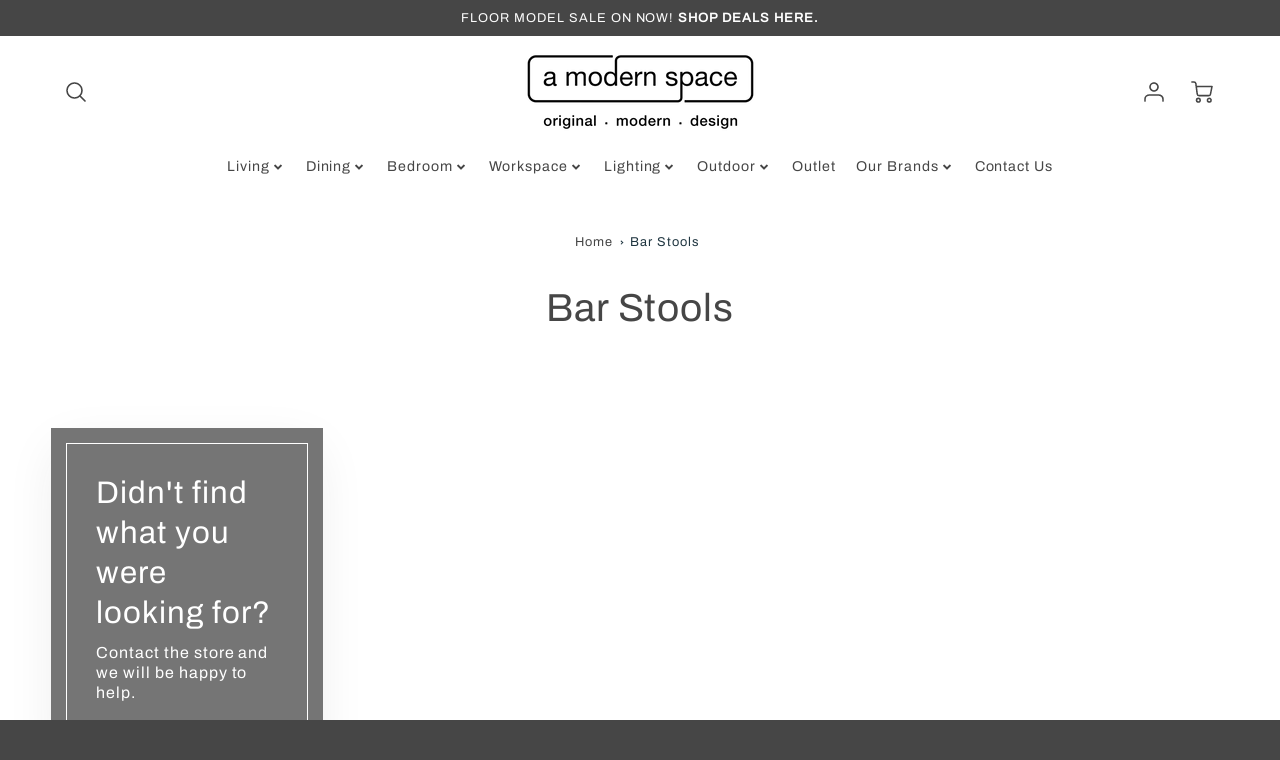

--- FILE ---
content_type: text/css
request_url: https://amodernspace.ca/cdn/shop/t/14/assets/re.css?v=55291077907083084501647368059
body_size: 306
content:
.section-header{position:sticky!important}div#shopify-section-template--14357467594830__16466803163710cfe6.shopify-section.dynamic__section.section__logo-list div.section__standard-spacing--large div.wrapper section.lazysection.lazyloaded div.logo-list.logo-list--grid.section-template--14357467594830__16466803163710cfe6.is-hidden div.flex-grid-item.flex-one-third.flex-grid-item--content-filler.text-center.flex-grid-item__direction-column div.flex-grid-item__text-content{overflow:hidden;position:relative;background-color:#80807e!important;display:flex;align-items:center;justify-content:center;height:100%;padding:3em;margin:7px}div#shopify-section-template--14357467594830__16466803163710cfe6.shopify-section.dynamic__section.section__logo-list div.section__standard-spacing--large div.wrapper section.lazysection.lazyloaded div.logo-list.logo-list--grid.section-template--14357467594830__16466803163710cfe6.is-hidden div.flex-grid-item.flex-one-third.flex-grid-item--content-filler.text-center.flex-grid-item__direction-column div.flex-grid-item__text-content p,div#shopify-section-template--14357467594830__16466803163710cfe6.shopify-section.dynamic__section.section__logo-list div.section__standard-spacing--large div.wrapper section.lazysection.lazyloaded div.logo-list.logo-list--grid.section-template--14357467594830__16466803163710cfe6.is-hidden div.flex-grid-item.flex-one-third.flex-grid-item--content-filler.text-center.flex-grid-item__direction-column div.flex-grid-item__text-content a{color:#fff}.slideshow__text-wrapper h2,.slideshow__text-wrapper p{text-shadow:0 0 6px rgba(56,56,56,.58)}.footer__title{line-height:1em;font-size:13px;font-weight:400;text-align:left}.site-nav__link-container,.site-nav__link-container a{font-weight:500}@media screen and (max-width: 768px){div#ProductSection-template--14357467791438__main.product.product-template__container.section__standard-spacing--large div.product__meta.card-shadow h2.h1,.product__meta,.product-form__quantity{text-align:center}div#ProductSection-template--14357467791438__main.product.product-template__container.section__standard-spacing--large div.product__meta.card-shadow h2.h1{margin-bottom:20px}variant-selects hr{display:none}.product-form__input .select{margin:0!important}.quantity{margin:0 auto!important;border:1px solid #333}.price--large.price--show-badge{width:100%!important;align-content:center!;text-align:center!important;display:block}.select__select{border-radius:0;padding:16px 30px 16px 20px;border:0;border-bottom:4px solid #9bb2be}.add-to-cart-btn{margin:0 auto;line-height:25px;background:#000!important;color:#fff!important;opacity:1!important}.add-to-cart-btn span{color:#fff!important}loft-product-tabs#product-description__primary.hydrated div ul.product__tab-title-container{display:none}.product__description{text-align:left;max-width:100%;padding:20px 0!important}.collection-page__product--one-quarter{width:50%}div#section--template--14357467562062__main.collection-page__promo.collection-page__promo--one-quarter div.section__standard-spacing--even-medium.promo__content-wrapper.content-class.card-shadow div.promo__text h2,div#section--template--14357467562062__main.collection-page__promo.collection-page__promo--one-quarter div.section__standard-spacing--even-medium.promo__content-wrapper.content-class.card-shadow div.promo__text p{padding:10px 20px!important}.product__meta{width:90%!important;margin:0 auto}.product-template__container{width:auto}.flickity-page-dots .dot{display:inline-block!important;width:10px!important;height:10px!important;margin:0 8px!important;background:#333!important;border-radius:50%!important;opacity:.25!important;cursor:pointer!important}.flickity-page-dots .dot.is-selected{opacity:1!important}.product__slides .flickity-page-dots{display:inline-block!important}#main-checkout-form{max-width:100%!important;margin:0!important;padding:0!important}.cart__wrapper{margin:20px;position:relative!important;display:block}}.focused,.no-js :focus{outline:.2rem solid var(--color_accent_subdued);outline-offset:.3rem;box-shadow:none}
/*# sourceMappingURL=/cdn/shop/t/14/assets/re.css.map?v=55291077907083084501647368059 */
